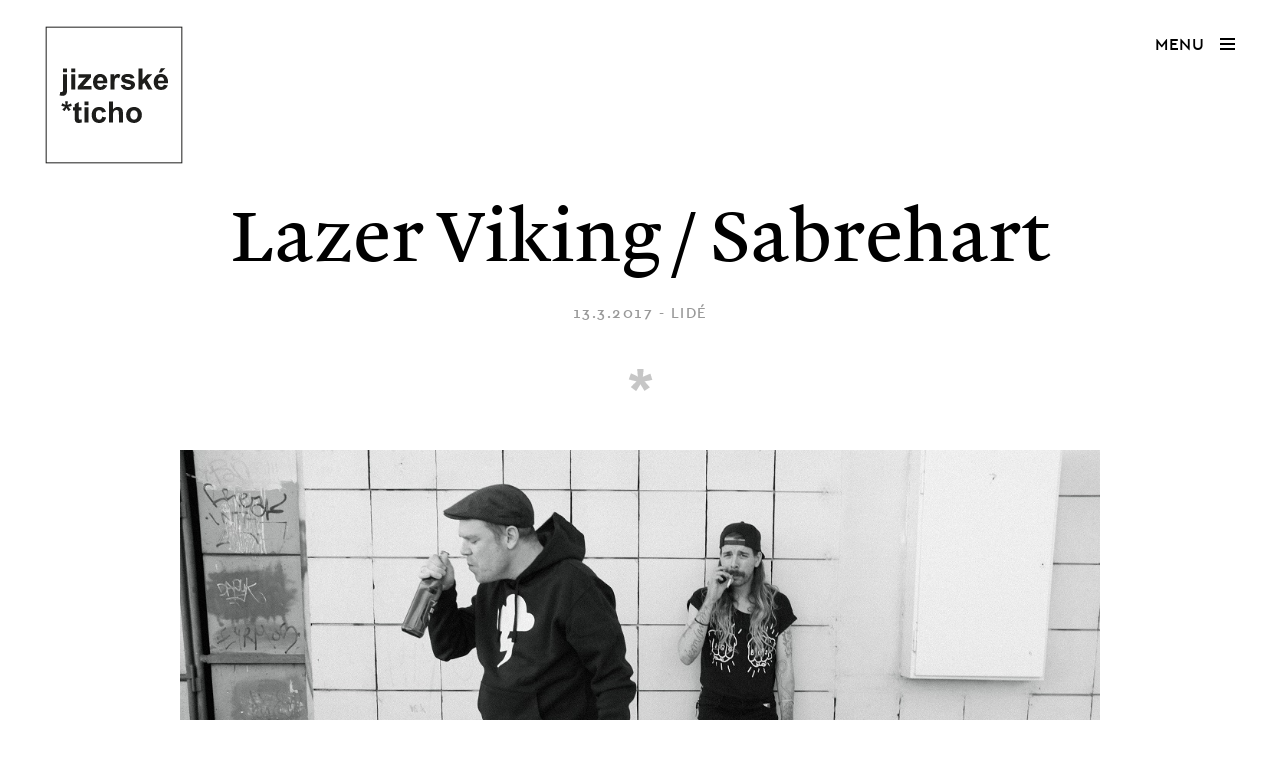

--- FILE ---
content_type: text/html; charset=UTF-8
request_url: https://www.jizersketicho.cz/lazer-viking-sabrehart/
body_size: 10878
content:
<!DOCTYPE html>
<html lang="cs" class="no-js">
    <head>
        <meta charset="utf-8">
        <meta http-equiv="X-UA-Compatible" content="IE=edge">
        <!--<meta name="viewport" content="width=device-width, initial-scale=1">-->
        <meta name="viewport" content="width=device-width, initial-scale=1, maximum-scale=1, user-scalable=no">
        <meta name="description" content="Blog o městech v Jizerských horách, kde chcípnul pes. Ale hlavně o lidech, kteří nepřestali věřit, že dokonce i tam je pod dlažbou pláž.">
        <meta name="author" content="Bitworks">

        <title>  Lazer Viking / Sabrehart | jizerské *ticho</title>

        <!-- CSS -->
        <link href="/css/styles.css?rel=1643621996287" rel="stylesheet">
        <script src="/js/modernizr/modernizr.min.js"></script>

        <!-- favicons -->
        <link rel="apple-touch-icon-precomposed" href="/assets/apple-touch-icon-precomposed.png">
        <link rel="shortcut icon" href="/assets/favicon.ico?rel=1428926022632">

        <!-- HTML5 shim and Respond.js IE8 support of HTML5 elements and media queries -->
        <!--[if lt IE 9]>
          <script src="https://oss.maxcdn.com/libs/html5shiv/3.7.0/html5shiv.js"></script>
          <script src="https://oss.maxcdn.com/libs/respond.js/1.4.2/respond.min.js"></script>
        <![endif]-->

        <!-- Facebook -->
        <meta property="og:title" content="  Lazer Viking / Sabrehart | jizerské *ticho">
        
                        <meta property="og:description" content="Doufám, že už se všichni chystáte na středeční akci roku NACHT #1, na které se jako hlavní host představí Lazer Viking / Sabrehart. Nemá cenu si nic nalhávat, právě oni jsou hlavním důvodem, proč se akce roku vlastně koná. A když je to akce roku, jsou také hlavní hosté hudební událostí roku? Samozřejmě! Říkal jsem si, že by bylo docela fajn, kdybyste se o nich dozvěděli něco víc, takže jsme se minulý týden s Lazer Vikingem alias Jakubem Kaifoszem sešli v Praze, abychom si popovídali o tom, na co se můžete už tuto středu těšit.

„Přijďte, uvidíte,“ usmívá se Kuba. „Představíme vám album, o&nbsp;kterém si myslím, že ve chvíli, kdy jsme ho se Sabrehartem dokončili,&nbsp;to bylo&nbsp;to nejlepší, co jsme mohli udělat. Ale já bych řekl, že lidi už vědí, na co se mají těšit, když se tam rozhodli jít. Ať už ze zvědavosti nebo proto, že už mě znají a&nbsp;vědí, co ode mě čekat. Já můžu tak akorát slíbit, že se tam pokusím jako obvykle položit život za to, aby&nbsp;to bylo co nejlepší.“">
                    
        <meta property="og:image" content="https://www.jizersketicho.cz/wp-content/uploads/2017/03/S0020033s-1000x667.jpg" >        <meta property="og:url" content="https://www.jizersketicho.cz/lazer-viking-sabrehart/">
        
    
        
    </head>
        
    <body>
    <div id="preloader-over">
      <div id="preloader-in"><img src="/img/star.svg" alt="" class="rotateLoop"></div>
	  <div id="preloader-out"></div>
    </div>
    
    
    
    <div class="st-container">
    <div class="not-loaded lazer-viking-sabrehart st-pusher ">
        <div class="overlay"></div>
        <div class="menuWrap">
    <nav class="st-menu" id="menu-7">

           <div class="overlayMenu"></div>
            <ul id="menu-primary-navigation" class="list-unstyled"><li class="menu-editorial"><a href="https://www.jizersketicho.cz/category/editorial/">Editorial</a></li>
<li class="menu-udalosti"><a href="https://www.jizersketicho.cz/category/udalosti/">Události</a></li>
<li class="current-post-ancestor active current-post-parent menu-lide"><a href="https://www.jizersketicho.cz/category/lide/">Lidé</a></li>
<li class="menu-mista"><a href="https://www.jizersketicho.cz/category/mista/">Místa</a></li>
<li class="menu-podcast"><a href="https://www.jizersketicho.cz/category/podcast/">Podcast</a></li>
<li class="menu-mixtape"><a href="https://www.jizersketicho.cz/category/mixtape/">Mixtape</a></li>
<li class="menu-shop"><a href="https://jizersketicho.bigcartel.com/">Shop</a></li>
</ul>            <a href="#" class="closeBtn">x</a>
    </nav>
    
</div>

        <div class="single-post">
	<div class="container-fluid">
        <header >
        <div class="left"> 
            <a class="navbar-brand" id="logo" href="https://www.jizersketicho.cz/">
                 
                <svg version="1.1" id="logoSvg" xmlns="http://www.w3.org/2000/svg" xmlns:xlink="http://www.w3.org/1999/xlink" x="0px" y="0px"
                         width="140px" height="140px" viewBox="0 0 140 140" enable-background="new 0 0 140 140" xml:space="preserve">
                    <path class="char" id="j" fill="#1D1D1B" d="M23.051,49.312v14.826c0,1.95-0.127,3.326-0.382,4.128c-0.255,0.802-0.744,1.429-1.469,1.88
                        c-0.726,0.452-1.65,0.678-2.774,0.678c-0.403,0-0.838-0.037-1.304-0.109c-0.466-0.07-0.968-0.18-1.506-0.324l0.706-3.458
                        c0.192,0.039,0.373,0.07,0.541,0.094c0.168,0.024,0.324,0.036,0.468,0.036c0.413,0,0.751-0.089,1.016-0.267
                        c0.265-0.178,0.439-0.392,0.526-0.641c0.086-0.25,0.13-0.999,0.13-2.248V49.312H23.051z M19.003,47.238v-3.746h4.048v3.746H19.003z"
                        />
                    <path class="char" id="i1" fill="#1D1D1B" d="M27.288,47.238v-3.746h4.048v3.746H27.288z M27.288,64.614V49.312h4.048v15.302H27.288z"/>
                    <path class="char" id="z" fill="#1D1D1B" d="M33.857,64.614v-3.155l5.735-6.585c0.941-1.075,1.638-1.839,2.089-2.291
                        c-0.471,0.029-1.09,0.049-1.858,0.059L34.42,52.67v-3.357h12.65v2.867l-5.85,6.743l-2.061,2.233c1.124-0.067,1.82-0.101,2.089-0.101
                        h6.268v3.559H33.857z"/>
                    <path  class="char" id="e" fill="#1D1D1B" d="M59.1,59.744l4.035,0.678c-0.52,1.479-1.338,2.605-2.457,3.378c-1.119,0.773-2.52,1.16-4.2,1.16
                        c-2.66,0-4.63-0.869-5.907-2.607c-1.009-1.393-1.513-3.15-1.513-5.273c0-2.536,0.663-4.521,1.988-5.958
                        c1.325-1.436,3.002-2.154,5.028-2.154c2.276,0,4.072,0.752,5.389,2.255c1.316,1.504,1.945,3.807,1.888,6.909H53.208
                        c0.029,1.2,0.355,2.135,0.979,2.802c0.625,0.668,1.402,1.002,2.335,1.002c0.634,0,1.167-0.173,1.599-0.519
                        C58.553,61.07,58.879,60.512,59.1,59.744z M59.332,55.652C59.303,54.48,59,53.59,58.424,52.979
                        c-0.576-0.609-1.277-0.915-2.104-0.915c-0.884,0-1.613,0.322-2.19,0.966c-0.576,0.644-0.859,1.518-0.85,2.622H59.332z"/>
                    <path class="char" id="r" fill="#1D1D1B" d="M70.527,64.614h-4.049V49.312h3.761v2.176c0.642-1.027,1.222-1.705,1.736-2.031s1.099-0.49,1.75-0.49
                        c0.922,0,1.812,0.255,2.666,0.764l-1.254,3.53c-0.682-0.441-1.316-0.663-1.902-0.663c-0.565,0-1.047,0.156-1.438,0.469
                        c-0.396,0.312-0.705,0.876-0.93,1.692c-0.228,0.816-0.339,2.526-0.339,5.13V64.614L70.527,64.614z"/>
                    <path class="char" id="s" fill="#1D1D1B" d="M76.707,60.249l4.062-0.62c0.174,0.788,0.522,1.386,1.053,1.794c0.527,0.408,1.268,0.612,2.219,0.612
                        c1.047,0,1.834-0.192,2.363-0.576c0.354-0.269,0.531-0.629,0.531-1.081c0-0.307-0.097-0.562-0.287-0.764
                        c-0.201-0.191-0.654-0.369-1.354-0.532c-3.269-0.721-5.338-1.379-6.211-1.975c-1.211-0.826-1.813-1.974-1.813-3.443
                        c0-1.325,0.522-2.439,1.569-3.343c1.047-0.902,2.67-1.354,4.869-1.354c2.094,0,3.649,0.342,4.668,1.023
                        c1.019,0.681,1.72,1.69,2.104,3.025l-3.818,0.706c-0.162-0.596-0.473-1.052-0.928-1.369c-0.457-0.316-1.107-0.475-1.953-0.475
                        c-1.066,0-1.83,0.148-2.291,0.446c-0.307,0.211-0.461,0.485-0.461,0.821c0,0.288,0.135,0.533,0.402,0.734
                        c0.364,0.27,1.627,0.648,3.782,1.139c2.156,0.491,3.662,1.09,4.519,1.801C90.576,57.54,91,58.543,91,59.831
                        c0,1.402-0.586,2.607-1.758,3.616c-1.172,1.009-2.906,1.513-5.201,1.513c-2.086,0-3.734-0.423-4.949-1.268
                        C77.877,62.846,77.082,61.699,76.707,60.249z"/>
                    <path class="char" id="k" fill="#1D1D1B" d="M94.4,64.614V43.492h4.049v11.209l4.74-5.389h4.983l-5.229,5.591l5.604,9.711h-4.364l-3.849-6.873
                        l-1.887,1.975v4.898H94.4z"/>
                    <path class="char" id="e-dlouhe" fill="#1D1D1B" d="M119.816,59.744l4.035,0.678c-0.521,1.479-1.338,2.605-2.457,3.378
                        c-1.119,0.773-2.521,1.16-4.201,1.16c-2.66,0-4.629-0.869-5.906-2.607c-1.01-1.393-1.514-3.15-1.514-5.273
                        c0-2.536,0.664-4.521,1.987-5.958c1.326-1.436,3.003-2.154,5.029-2.154c2.274,0,4.071,0.752,5.39,2.255
                        c1.315,1.504,1.944,3.807,1.887,6.909h-10.144c0.029,1.2,0.354,2.135,0.979,2.802c0.625,0.668,1.402,1.002,2.336,1.002
                        c0.633,0,1.166-0.173,1.598-0.519C119.27,61.07,119.596,60.512,119.816,59.744z M120.047,55.652
                        c-0.029-1.172-0.332-2.062-0.908-2.673c-0.576-0.609-1.277-0.915-2.104-0.915c-0.883,0-1.613,0.322-2.189,0.966
                        s-0.859,1.518-0.85,2.622H120.047z M114.875,47.439l1.988-4.308h4.537l-3.961,4.308H114.875z"/>
                    <path class="char" id="star" fill="#1D1D1B" d="M20.501,86.203l-2.175-1.686c0.691-0.779,1.412-1.523,2.161-2.234
                        c0.297-0.287,0.485-0.471,0.562-0.547c-0.24-0.039-0.927-0.197-2.061-0.478c-0.816-0.2-1.354-0.35-1.614-0.444l0.85-2.537
                        c1.258,0.51,2.382,1.072,3.372,1.686c-0.23-1.564-0.346-2.842-0.346-3.832h2.564c0,0.701-0.129,1.988-0.389,3.861
                        c0.192-0.076,0.605-0.264,1.239-0.561c0.865-0.396,1.662-0.73,2.392-1.011l0.764,2.606c-1.066,0.24-2.3,0.478-3.703,0.707
                        l1.729,1.945c0.346,0.394,0.62,0.715,0.821,0.965L24.462,86.1l-1.945-3.213C21.932,83.926,21.26,85.031,20.501,86.203z"/>
                    <path class="char" id="t" fill="#1D1D1B" d="M37.589,82.312v3.227h-2.767v6.168c0,1.248,0.026,1.977,0.08,2.182
                        c0.053,0.207,0.173,0.377,0.36,0.512c0.188,0.136,0.416,0.201,0.685,0.201c0.375,0,0.917-0.129,1.628-0.389l0.346,3.141
                        c-0.941,0.404-2.007,0.605-3.198,0.605c-0.73,0-1.388-0.121-1.974-0.367c-0.586-0.244-1.016-0.562-1.29-0.951
                        c-0.273-0.389-0.463-0.914-0.569-1.576c-0.086-0.471-0.13-1.422-0.13-2.854v-6.672h-1.858v-3.227h1.858v-3.041l4.063-2.361v5.402
                        H37.589z"/>
                    <path class="char" id="i2" fill="#1D1D1B" d="M40.399,80.238v-3.746h4.049v3.746H40.399z M40.399,97.613V82.312h4.049v15.301H40.399z"/>
                    <path  class="char" id="c" fill="#1D1D1B" d="M61.939,86.836l-3.991,0.721c-0.135-0.797-0.439-1.396-0.915-1.801
                        c-0.476-0.404-1.093-0.605-1.852-0.605c-1.008,0-1.812,0.351-2.413,1.045c-0.601,0.697-0.9,1.861-0.9,3.494
                        c0,1.814,0.305,3.099,0.915,3.849c0.609,0.748,1.429,1.123,2.456,1.123c0.769,0,1.397-0.22,1.888-0.656
                        c0.49-0.437,0.836-1.188,1.037-2.254l3.977,0.679c-0.413,1.823-1.205,3.202-2.377,4.135c-1.172,0.932-2.742,1.396-4.711,1.396
                        c-2.238,0-4.022-0.705-5.354-2.117c-1.33-1.411-1.995-3.366-1.995-5.864c0-2.525,0.668-4.492,2.003-5.898
                        c1.335-1.408,3.141-2.111,5.417-2.111c1.863,0,3.346,0.4,4.445,1.203C60.668,83.975,61.458,85.193,61.939,86.836z"/>
                    <path class="char" id="h" fill="#1D1D1B" d="M69.042,76.492v7.766c1.306-1.527,2.868-2.291,4.683-2.291c0.932,0,1.772,0.172,2.521,0.518
                        c0.75,0.347,1.313,0.789,1.692,1.326c0.379,0.539,0.64,1.133,0.777,1.787c0.141,0.652,0.209,1.666,0.209,3.039v8.977h-4.049v-8.081
                        c0-1.604-0.076-2.623-0.23-3.056c-0.151-0.432-0.424-0.774-0.812-1.031c-0.392-0.254-0.877-0.381-1.463-0.381
                        c-0.675,0-1.272,0.164-1.802,0.49c-0.528,0.326-0.916,0.818-1.16,1.478c-0.245,0.659-0.367,1.631-0.367,2.918v7.663h-4.049V76.492
                        H69.042z"/>
                    <path class="char" id="o" fill="#1D1D1B" d="M82.096,89.746c0-1.344,0.332-2.645,0.994-3.904c0.664-1.258,1.602-2.219,2.816-2.881
                        c1.214-0.662,2.572-0.994,4.07-0.994c2.315,0,4.213,0.752,5.69,2.254c1.479,1.504,2.22,3.404,2.22,5.699
                        c0,2.314-0.746,4.234-2.24,5.756c-1.494,1.523-3.373,2.283-5.642,2.283c-1.401,0-2.739-0.316-4.012-0.951
                        c-1.272-0.633-2.24-1.562-2.904-2.787C82.428,92.996,82.096,91.504,82.096,89.746z M86.246,89.963c0,1.518,0.359,2.68,1.08,3.486
                        c0.721,0.806,1.609,1.211,2.666,1.211s1.941-0.404,2.658-1.211c0.715-0.807,1.072-1.979,1.072-3.516c0-1.498-0.357-2.65-1.072-3.457
                        c-0.717-0.808-1.603-1.211-2.658-1.211c-1.057,0-1.945,0.403-2.666,1.211C86.605,87.283,86.246,88.445,86.246,89.963z"/>
                    <rect id="okraj" x="2.167" y="2.167" fill="none" stroke="#1D1D1B" stroke-miterlimit="10" width="135.667" height="135.667"/>
                    </svg>
            </a>
        </div>
  
        <div class="right text-right">
            <button class="menuButton" type="button">
                 <span class="textMenu">MENU</span>
                  <span class="hamburger-box">
                    <span class="hamburger-top"></span>
                    <span class="hamburger-inner"></span>
                    <span class="hamburger-bottom"></span>
                  </span>
            </button>
        </div>
        

    
</header>	</div>
	
	<section class="container main">
		<div class="row post-header">
		    <div class="col-md-10 col-md-push-1 text-center">
		        <h1 class="clearfix">Lazer Viking / Sabrehart</h1>
		        
		        <small class="fadeInUp ">
		        13.3.2017 - 
		        <a href="https://www.jizersketicho.cz/category/lide/">Lidé</a>                                </small>
		        
		    </div>
		</div>
        <div class="row star">
            <div class="col-md-12 text-center">
                <img src="/img/star.svg" alt="">
            </div>
        </div>
        
                             <div class="row image">
                        <div class="col-md-10 col-md-push-1">
                                                         
                             
                                                          <div class="lazyimgWrap" style="max-width: 1200px;">
                                 <div class="lazyimg" style="padding-bottom: 66.666666666667%;">
                                        <img data-src="https://www.jizersketicho.cz/wp-content/uploads/2017/03/S0020033s.jpg" alt="" class="img-responsive" />
                                 </div>
                             </div>
                                                          
                             
                             
                            
                                                    </div>
                        
                    </div>
                                        <div class="row text">
			            <div class="col-md-8 col-md-push-2">
                       <p>Doufám, že už se všichni chystáte na středeční akci roku <em>NACHT #1</em>, na které se jako hlavní host představí <a href="https://lazerviking.bandcamp.com/" target="_blank">Lazer Viking / Sabrehart</a>. Nemá cenu si nic nalhávat, právě oni jsou hlavním důvodem, proč se akce roku vlastně koná. A když je to akce roku, jsou také hlavní hosté hudební událostí roku? Samozřejmě! Říkal jsem si, že by bylo docela fajn, kdybyste se o nich dozvěděli něco víc, takže jsme se minulý týden s Lazer Vikingem alias Jakubem Kaifoszem sešli v Praze, abychom si popovídali o tom, na co se můžete už tuto středu těšit.</p>
<p>„Přijďte, uvidíte,“ usmívá se Kuba. „Představíme vám album, o&nbsp;kterém si myslím, že ve chvíli, kdy jsme ho se Sabrehartem dokončili,&nbsp;to bylo&nbsp;to nejlepší, co jsme mohli udělat. Ale já bych řekl, že lidi už vědí, na co se mají těšit, když se tam rozhodli jít. Ať už ze zvědavosti nebo proto, že už mě znají a&nbsp;vědí, co ode mě čekat. Já můžu tak akorát slíbit, že se tam pokusím jako obvykle položit život za to, aby&nbsp;to bylo co nejlepší.“</p>
                        </div>
                    </div>
                                        <div class="row image">
                        <div class="col-md-10 col-md-push-1">
                                                         
                             
                                                          <div class="lazyimgWrap" style="max-width: 1200px;">
                                 <div class="lazyimg" style="padding-bottom: 66.666666666667%;">
                                        <img data-src="https://www.jizersketicho.cz/wp-content/uploads/2017/03/DSCF0217s.jpg" alt="" class="img-responsive" />
                                 </div>
                             </div>
                                                          
                             
                             
                            
                                                    </div>
                        
                    </div>
                                        <div class="row text">
			            <div class="col-md-8 col-md-push-2">
                       <p><strong>Vaše deska <em>Flesh Cadillac</em> vyšla u hip hopového labelu Bigg Boss – to není zrovna místo, které by člověk čekal.<br />
</strong>„Myslím, že stačí jeden letmej pohled na jejich stránky, abyste zjistili, že už se v žádném případě nejedná o striktně hip hopovou záležitost. Bigg Boss už dávno překročil svý původní mantinely. Myslím, že tam má dveře otevřený skoro kdokoliv. Pokud teda sám ví, proč by tam měl patřit. My když jsme dodělávali desku a rozhodovali se u koho ji vydat, přišla nám myšlenka na Bigg Boss nejdřív trochu jako blbej vtip, ale postupem času nám to začalo dávat čím dál tím větší smysl. Kdybychom to dali kamkoli jinam, přišlo by to úplně všem naprosto přirozený a to by byla nuda, bylo by to zbytečný. Tohle spojení v tobě naopak okamžitě probouzí zvědavost a potažmo tak i zájem o to album.“</p>
                        </div>
                    </div>
                                        <div class="row citat">
			            <div class="col-md-8 col-md-push-2">
                       <p>To nejhorší, co se ti může stát, je, když vydáš desku, která dostane všude 100%.</p>
                        </div>
                    </div>
                                        <div class="row text">
			            <div class="col-md-8 col-md-push-2">
                       <p><strong>Čekali jste, že deska vzbudí tak nadšený ohlas?</strong><br />
„Ona vzbudila nějakej nadšenej ohlas? To jsou skvělý zprávy! Všechna sranda stranou, to nejhorší, co se ti může stát, je, když vydáš desku, která dostane všude 100%. To je pak hroznej průser. Takže jsi podle všech udělal tu nejlepší desku na světě, super, ale co máš teda dělat dál? Nám se tohle ale naštěstí s <em>Flesh Cadillac</em> nestalo. Negativní kritika má tu výhodu, že se díky ní můžeš posunout někam dál a vyvarovat se kroků, které by ti jinak, bez upozornění, nepřišly pro tvoji tvorbu škodilvý. Nejhorší je zůstat stát na místě. Kandinskij hlásal, že umělec, který najde svou formu, se v ní zároveň zasekne, umírá. Ve svým tvůrčím vývoji jste limitovaní tím, jaké desky se vám líbí, jak je necháte vás ovlivňovat, potažmo jak dobře ovládáte svůj nástroj nebo hlas. A samozřejmě taky tím, co chcete vlastně svojí tvorbou předat, pokud vůbec něco. Tyhle limity je zásadní před sebou neustále tlačit. Jsou tím, co činí tvoji tvorbu autentickou. Skrz ně se do ní totiž promítá tvoje osoba. Posouvat se pak dají třeba tím, že si dáte za úkol každý měsíc objevit alba, která jste nikdy předtím neslyšeli. Prostě neustrnout.“</p>
                        </div>
                    </div>
                                        <div class="row image">
                        <div class="col-md-10 col-md-push-1">
                                                         
                             
                                                          <div class="lazyimgWrap" style="max-width: 1200px;">
                                 <div class="lazyimg" style="padding-bottom: 66.666666666667%;">
                                        <img data-src="https://www.jizersketicho.cz/wp-content/uploads/2017/03/steveisthecoolestdudeintheworlds.jpg" alt="" class="img-responsive" />
                                 </div>
                             </div>
                                                          
                             
                             
                            
                                                    </div>
                        
                    </div>
                                        <div class="row text">
			            <div class="col-md-8 col-md-push-2">
                       <p><strong>Jak takové desky hledáš?</strong><br />
„Třeba tak, že na YouTube neignoruju nabídku, kterou mi to vybírá podle toho, čím se tam zrovna probírám. Což je teď momentálně hardrock a powerpop ze 70. let a wrestling. Hodně zajímavých tipů se dá taky najít v autobiografiích známých muzikantů. Třeba můj favorit Elvis Costello téměř celou svou knihu popisuje, odkud ukradl nápady pro svoje písničky a jakým způsobem je modifikoval. Myslím, že je strašně důležitý nebát se krást z toho, co je dobrý. Ale stejně tak do toho následně dát i něco ze sebe, abyste neskončili jen s nějakou nepovedenou kopií. Čím víc se totiž člověk přibližuje svému ideálu, tím víc ztrácí na své osobitosti. Taky myslím, že je strašně důležitý neuzavírat se před věcmi, které jsou žánrově úplně někde jinde, než jsi ty. Takový to – tohle je moje, to budu poslouchat a všechno ostatní stojí za hovno. To je špatně. Je dobrý začít se zajímat, proč něco nemáš rád. Když tě něco štve, tak je většinou ten důvod v tobě. Žádná písnička za to, že se ti nelíbí, nemůže. Když člověk dokáže říct, proč něco nemá rád, dokáže díky tomu poznat víc i sebe.“</p>
                        </div>
                    </div>
                                        <div class="row image">
                        <div class="col-md-10 col-md-push-1">
                                                         
                             
                                                          <div class="lazyimgWrap" style="max-width: 1200px;">
                                 <div class="lazyimg" style="padding-bottom: 66.666666666667%;">
                                        <img data-src="https://www.jizersketicho.cz/wp-content/uploads/2017/03/DSCF0158s.jpg" alt="" class="img-responsive" />
                                 </div>
                             </div>
                                                          
                             
                             
                            
                                                    </div>
                        
                    </div>
                                        <div class="row text">
			            <div class="col-md-8 col-md-push-2">
                       <p><strong>Docela by mě zajímalo, jaký neoblíbený styl dokáže tímto způsobem posouvat dopředu právě tebe.</strong><br />
„Tak třeba ten současnej velkej návrat r’n’b, které se hrálo na přelomu tisíciletí, navazující třeba na věci, co dělala Aaliyah nebo Missy Elliot. Vlastně i celkově dnešní regulérní mainstream nejhrubšího zrna od Taylor Swift po Beyoncé. Fascinuje mě, jak jsou ty věci napsaný a jak moc jsou vlastně často nemuzikální. Když si třeba vezmeš <em>Single Ladies</em> od Beyoncé bez zpěvu, tak zjistíš, že tam prostě žádná melodie není. Celej hook je tvořenej jenom zpěvem. Ten podklad je v podstatě jen banální, snadno zapomenutelná ambivalentní věc. Podobnej přístup se dá ale vystopovat i třeba u doo wopu a popu padesátých let. Myslím, že hledat skutečnou podstatu a prapůvod věcí, je to nejdůležitější u čehokoli, co děláš. Jedině tak se dokážeš posunout dál i ve vlastní tvorbě, místo toho, aby ses snažil znova vynalézt kolo.“</p>
<p><strong>Má nějaký vliv na tvé hraní to, že jsi také šéfredaktorem magazínu Vice a moderátorem Radia Wave?</strong><br />
„Hudebně mě určitě ovlivňuje mnohem víc práce v rádiu. Když si připravuju podklady pro svůj pořad <em><a href="http://www.rozhlas.cz/radiowave/porady/_porad/101715" target="_blank">Kořeni</a></em>, tak často narážím na super věci, o kterých jsem do té doby v životě neslyšel, který by mě nenapadlo hledat. Celá dramaturgie Wavu mě vlastně každou směnou posouvá o kus dál, protože se radikálně rozchází s mým osobním vkusem, takže na mě konstantně chrlí novinky, ke kterým bych se sám dobrovolně nedostal. Je zajímavý sledovat, co hudební redakce shledává zásadním a aktuálním. Na obou pracích je taky super to, že mi časově umožňují kočírovat dvě kapely, z nichž má Lazer Viking navíc ještě dvě mutace.“</p>
                        </div>
                    </div>
                                        <div class="row youtube">
			            <div class="col-md-10 col-md-push-1">
                            <div class="video-container">
                                <iframe width="560" height="315" src="https://www.youtube.com/embed/UNf9Q56nL1Y?rel=0" frameborder="0" allowfullscreen></iframe>
                            </div>     
                       
                        </div>
                    </div>
                                        <div class="row text">
			            <div class="col-md-8 col-md-push-2">
                       <p><strong>Je velký rozdíl mezi koncertováním v Praze a jinde v ČR?</strong><br />
„Jo i ne. To je celý takový ošemetný. Závisí to na spoustě faktorů, který nemáš šanci moc ovlivnit. Tam kde jeden den naplníš klub, na tebe za rok nemusí přijít nikdo a naopak. Praha má ten problém, že je zhýčkaná konstantní dostupností zahraniční produkce. Já to mám třeba nejradši ve Znojmě. Tam jsme se do sebe hned na prvním koncertu navzájem zamilovali. Je to potom celý daleko větší zábava, protože od publika dostáváš zpátky to, co do nich pereš. Někdy možná i víc, když ti třeba uprostřed písničky berou mikrofon. Není to takový to zbytečně kritický publikum, které se nemůže dočkat, až se budou moct sami vyjádřit, předat někomu svůj názor, na který často můžeš narazit ve velkejch městech. Ale jak jsem říkal, je to o náhodě. S Wild Tides se nám třeba vždycky dobře hrálo v Brně, protože jsme tam měli spoustu skvělejch koncertů, ale hráli jsme tam dost často na to, abychom tam měli i dost koncertů, na který nikdo nepřišel, takže myslím, že se nedá úplně tak snadno říct, kde se ti hraje dobře a kde špatně. Každopádně právě koncerty jsou takovej celkem dobrej indikátor toho, jestli někoho ještě zajímá to, co děláš. Jestli třeba není na čase začít makat na něčem novým dřív, než si lidi zapamtujou, že už na tebe vlastně nemá cenu vůbec chodit.“</p>
<p>A to my se zase na Lazer Viking / Sabrehart těšíme. Už ve středu!</p>
                        </div>
                    </div>
                    		
        <div class="row star">
            <div class="col-md-12 text-center">
                <img src="/img/star.svg" alt="">
            </div>
        </div>			
					
	</section>
	<!-- /.container -->
</div>
<section class="newsletter">
       <div class="gap"></div>
       <div class="container">
           <div class="row">
               <div class="col-md-6 col-md-push-3 text-center nl-form">
                    <h2>Aby Vám nic neuniklo</h2>
                    
                    
                    <!-- Begin MailChimp Signup Form -->
                    <div id="mc_embed_signup">
                    <form action="//jizersketicho.us15.list-manage.com/subscribe/post?u=02853a4479de0e0236bcca86f&amp;id=fbe362e180" method="post" id="mc-embedded-subscribe-form" name="mc-embedded-subscribe-form" class="validate" target="_blank" novalidate>
                        <div id="mc_embed_signup_scroll">

                    <div class="mc-field-group">
                        <input type="email" value="" name="EMAIL" class="required email" id="mce-EMAIL" placeholder="E-MAIL PRO NEWSLETTER">
                        <input type="submit" value="Odeslat" name="subscribe" id="mc-embedded-subscribe" class="button btn-outline">
                    </div>
                        <div id="mce-responses" class="clear">
                            <div class="response" id="mce-error-response" style="display:none"></div>
                            <div class="response" id="mce-success-response" style="display:none"></div>
                        </div>    <!-- real people should not fill this in and expect good things - do not remove this or risk form bot signups-->
                        <div style="position: absolute; left: -5000px;" aria-hidden="true"><input type="text" name="b_02853a4479de0e0236bcca86f_fbe362e180" tabindex="-1" value=""></div>
                        
                        </div>
                    </form>
                    </div>
                    <small>Přečtěte si, jakým způsobem chráníme a spravujeme vaše <a href="/ochrana-osobnich-udaju/">osobní údaje</a>.</small>

                    <!--End mc_embed_signup-->
                </div>
           </div>
       </div>
</section>
   
    <footer>
    	<div class="footer">
    		<div class="container">
    			<div class="row">
	    			<div class="col-md-2 hidden-xs hidden-sm hidden-md">
		    			<a href="#top" class="logo">jizerske* ticho</a>
	    			</div>
	    			
	    			<div class="col-md-2 col-sm-3">
	    			    <ul id="menu-footer-menu" class="list-unstyled"><li class="menu-editorial"><a href="https://www.jizersketicho.cz/category/editorial/">Editorial</a></li>
<li class="menu-udalosti"><a href="https://www.jizersketicho.cz/category/udalosti/">Události</a></li>
<li class="current-post-ancestor active current-post-parent menu-lide"><a href="https://www.jizersketicho.cz/category/lide/">Lidé</a></li>
<li class="menu-mista"><a href="https://www.jizersketicho.cz/category/mista/">Místa</a></li>
<li class="menu-podcast"><a href="https://www.jizersketicho.cz/category/podcast/">Podcast</a></li>
<li class="menu-mixtape"><a href="https://www.jizersketicho.cz/category/mixtape/">Mixtape</a></li>
<li class="menu-shop"><a href="https://jizersketicho.bigcartel.com/">Shop</a></li>
</ul>	    			</div>
	    			<div class="col-md-6 col-lg-4 col-sm-5">
                        <ul id="menu-footer-menu-2" class="list-unstyled"><li class="menu-uvodni-strana"><a href="https://www.jizersketicho.cz/">Úvodní strana</a></li>
<li class="menu-ochrana-osobnich-udaju"><a href="https://www.jizersketicho.cz/ochrana-osobnich-udaju/">Ochrana osobních údajů</a></li>
<li class="menu-o-nas"><a href="https://www.jizersketicho.cz/o-nas/">O nás</a></li>
<li class="menu-archiv"><a href="http://jizersketicho.tumblr.com/">Archiv</a></li>
</ul>	    			</div>
	    			
	    			
	    			<div class="col-md-4 col-sm-4 social">
	    			    <q class="hidden-xs ">Pod dlažbou je pláž</q>
	    			    
	    			    <a class="small-insta" href="https://www.instagram.com/jizersketicho/" target="_blank">Instagram</a>
	    			    <a class="small-fb" href="https://www.facebook.com/jizersketicho/" target="_blank">Facebook</a>
	    			    <a class="small-rss" href="/feed/" target="_blank">RSS</a>
	    			</div>
	    			
	    			
	    			
	    			
    			</div>
    			<div class="row footerBottom">
                    <div class="col-md-6 social">
                        
                    </div>
    			    <div class="col-md-6  webdesign">
                       
    			        Ticho rozezněl a podporuje <a href="http://www.bitworks.cz/" class="bitworks" target="_blank">Bitworks</a>
    			    </div>
    			</div>
    		</div>
    	</div>
    </footer>
    </div>
    <!-- end of st pusher -->
    </div>
    <!-- end of stcontianer -->
    

    <!-- Javascripts - placed at the end of the document so the pages load faster -->
    <script src="https://ajax.googleapis.com/ajax/libs/jquery/1.11.0/jquery.min.js"></script>
    <!-- <script src="/js/offline/jquery.min.js"></script> -->
    <script src="https://maps.googleapis.com/maps/api/js?key=AIzaSyCVTTlQHEworfga8021gzV9pmdaRU_PVF0"></script>
    
    <script src="/js/scripts.js?rel=1643621996290"></script>
  </body>
</html>

--- FILE ---
content_type: image/svg+xml
request_url: https://www.jizersketicho.cz/img/small-fb.svg
body_size: 515
content:
<?xml version="1.0" encoding="utf-8"?>
<!-- Generator: Adobe Illustrator 15.0.0, SVG Export Plug-In . SVG Version: 6.00 Build 0)  -->
<!DOCTYPE svg PUBLIC "-//W3C//DTD SVG 1.1//EN" "http://www.w3.org/Graphics/SVG/1.1/DTD/svg11.dtd">
<svg version="1.1" id="Layer_1" xmlns="http://www.w3.org/2000/svg" xmlns:xlink="http://www.w3.org/1999/xlink" x="0px" y="0px"
	 width="30px" height="30px" viewBox="0 0 30 30" enable-background="new 0 0 30 30" xml:space="preserve">
<path d="M16.709,12.31V9.177c0,0,0.037-0.867,1.856-0.867c1.706,0,2.144,0,2.144,0v-4H16.86c0,0-4.151,0.29-4.151,4.725
	c0,1.08,0,3.275,0,3.275h-3v3h3v10h4v-10h4v-3H16.709z"/>
</svg>


--- FILE ---
content_type: image/svg+xml
request_url: https://www.jizersketicho.cz/img/bitworks.svg
body_size: 737
content:
<?xml version="1.0" encoding="utf-8"?>
<!-- Generator: Adobe Illustrator 15.0.0, SVG Export Plug-In . SVG Version: 6.00 Build 0)  -->
<!DOCTYPE svg PUBLIC "-//W3C//DTD SVG 1.1//EN" "http://www.w3.org/Graphics/SVG/1.1/DTD/svg11.dtd">
<svg version="1.1" id="Layer_1" xmlns="http://www.w3.org/2000/svg" xmlns:xlink="http://www.w3.org/1999/xlink" x="0px" y="0px"
	 width="35px" height="35px" viewBox="0 0 35 35" enable-background="new 0 0 35 35" xml:space="preserve">
<path d="M18.902,9.953c-2.118,0-4.091,0.619-5.763,1.672V3.021l-0.333-0.333L3.488,5.285l-0.43,0.438v4.516l0.447,0.332L8.047,9.3
	v11.507c0,5.984,4.87,10.854,10.854,10.854c5.984,0,10.854-4.868,10.854-10.854C29.755,14.822,24.887,9.953,18.902,9.953z
	 M18.902,26.569c-3.178,0-5.763-2.585-5.763-5.764c0-3.178,2.585-5.762,5.763-5.762c3.177,0,5.761,2.585,5.761,5.762
	S22.079,26.569,18.902,26.569z"/>
</svg>


--- FILE ---
content_type: image/svg+xml
request_url: https://www.jizersketicho.cz/img/small-insta.svg
body_size: 1188
content:
<?xml version="1.0" encoding="utf-8"?>
<!-- Generator: Adobe Illustrator 15.0.0, SVG Export Plug-In . SVG Version: 6.00 Build 0)  -->
<!DOCTYPE svg PUBLIC "-//W3C//DTD SVG 1.1//EN" "http://www.w3.org/Graphics/SVG/1.1/DTD/svg11.dtd">
<svg version="1.1" id="Layer_1" xmlns="http://www.w3.org/2000/svg" xmlns:xlink="http://www.w3.org/1999/xlink" x="0px" y="0px"
	 width="30px" height="30px" viewBox="0 0 30 30" enable-background="new 0 0 30 30" xml:space="preserve">
<g>
	<g>
		<path fill="#1D1D1B" d="M20.343,28.148H9.658c-4.305,0-7.807-3.501-7.807-7.807V9.657c0-4.305,3.502-7.806,7.807-7.806h10.685
			c4.304,0,7.806,3.501,7.806,7.806v10.685C28.148,24.647,24.646,28.148,20.343,28.148z M9.658,4.164
			c-3.029,0-5.493,2.465-5.493,5.493v10.685c0,3.03,2.464,5.494,5.493,5.494h10.685c3.029,0,5.493-2.464,5.493-5.494V9.657
			c0-3.028-2.464-5.493-5.493-5.493H9.658z"/>
	</g>
	<g>
		<path fill="#1D1D1B" d="M15.073,21.74c-3.713,0-6.731-3.021-6.731-6.731c0-3.712,3.019-6.731,6.731-6.731
			c3.711,0,6.731,3.02,6.731,6.731C21.805,18.72,18.784,21.74,15.073,21.74z M15.073,10.735c-2.357,0-4.274,1.916-4.274,4.273
			c0,2.356,1.917,4.273,4.274,4.273c2.355,0,4.273-1.917,4.273-4.273C19.347,12.651,17.429,10.735,15.073,10.735z"/>
	</g>
	<g>
		<circle fill="#1D1D1B" cx="22.05" cy="7.999" r="1.655"/>
	</g>
</g>
</svg>


--- FILE ---
content_type: image/svg+xml
request_url: https://www.jizersketicho.cz/img/logo.svg
body_size: 7164
content:
<?xml version="1.0" encoding="utf-8"?>
<!-- Generator: Adobe Illustrator 15.0.0, SVG Export Plug-In . SVG Version: 6.00 Build 0)  -->
<!DOCTYPE svg PUBLIC "-//W3C//DTD SVG 1.1//EN" "http://www.w3.org/Graphics/SVG/1.1/DTD/svg11.dtd">
<svg version="1.1" id="Layer_1" xmlns="http://www.w3.org/2000/svg" xmlns:xlink="http://www.w3.org/1999/xlink" x="0px" y="0px"
	 width="140px" height="140px" viewBox="0 0 140 140" enable-background="new 0 0 140 140" xml:space="preserve">
<path id="j" fill="#1D1D1B" d="M23.051,49.312v14.826c0,1.95-0.127,3.326-0.382,4.128c-0.255,0.802-0.744,1.429-1.469,1.88
	c-0.726,0.452-1.65,0.678-2.774,0.678c-0.403,0-0.838-0.037-1.304-0.109c-0.466-0.07-0.968-0.18-1.506-0.324l0.706-3.458
	c0.192,0.039,0.373,0.07,0.541,0.094c0.168,0.024,0.324,0.036,0.468,0.036c0.413,0,0.751-0.089,1.016-0.267
	c0.265-0.178,0.439-0.392,0.526-0.641c0.086-0.25,0.13-0.999,0.13-2.248V49.312H23.051z M19.003,47.238v-3.746h4.048v3.746H19.003z"
	/>
<path id="i1_1_" fill="#1D1D1B" d="M27.288,47.238v-3.746h4.048v3.746H27.288z M27.288,64.614V49.312h4.048v15.302H27.288z"/>
<path id="z" fill="#1D1D1B" d="M33.857,64.614v-3.155l5.735-6.585c0.941-1.075,1.638-1.839,2.089-2.291
	c-0.471,0.029-1.09,0.049-1.858,0.059L34.42,52.67v-3.357h12.65v2.867l-5.85,6.743l-2.061,2.233c1.124-0.067,1.82-0.101,2.089-0.101
	h6.268v3.559H33.857z"/>
<path id="e" fill="#1D1D1B" d="M59.1,59.744l4.035,0.678c-0.52,1.479-1.338,2.605-2.457,3.378c-1.119,0.773-2.52,1.16-4.2,1.16
	c-2.66,0-4.63-0.869-5.907-2.607c-1.009-1.393-1.513-3.15-1.513-5.273c0-2.536,0.663-4.521,1.988-5.958
	c1.325-1.436,3.002-2.154,5.028-2.154c2.276,0,4.072,0.752,5.389,2.255c1.316,1.504,1.945,3.807,1.888,6.909H53.208
	c0.029,1.2,0.355,2.135,0.979,2.802c0.625,0.668,1.402,1.002,2.335,1.002c0.634,0,1.167-0.173,1.599-0.519
	C58.553,61.07,58.879,60.512,59.1,59.744z M59.332,55.652C59.303,54.48,59,53.59,58.424,52.979
	c-0.576-0.609-1.277-0.915-2.104-0.915c-0.884,0-1.613,0.322-2.19,0.966c-0.576,0.644-0.859,1.518-0.85,2.622H59.332z"/>
<path id="r" fill="#1D1D1B" d="M70.527,64.614h-4.049V49.312h3.761v2.176c0.642-1.027,1.222-1.705,1.736-2.031s1.099-0.49,1.75-0.49
	c0.922,0,1.812,0.255,2.666,0.764l-1.254,3.53c-0.682-0.441-1.316-0.663-1.902-0.663c-0.565,0-1.047,0.156-1.438,0.469
	c-0.396,0.312-0.705,0.876-0.93,1.692c-0.228,0.816-0.339,2.526-0.339,5.13V64.614L70.527,64.614z"/>
<path id="s" fill="#1D1D1B" d="M76.707,60.249l4.062-0.62c0.174,0.788,0.522,1.386,1.053,1.794c0.527,0.408,1.268,0.612,2.219,0.612
	c1.047,0,1.834-0.192,2.363-0.576c0.354-0.269,0.531-0.629,0.531-1.081c0-0.307-0.097-0.562-0.287-0.764
	c-0.201-0.191-0.654-0.369-1.354-0.532c-3.269-0.721-5.338-1.379-6.211-1.975c-1.211-0.826-1.813-1.974-1.813-3.443
	c0-1.325,0.522-2.439,1.569-3.343c1.047-0.902,2.67-1.354,4.869-1.354c2.094,0,3.649,0.342,4.668,1.023
	c1.019,0.681,1.72,1.69,2.104,3.025l-3.818,0.706c-0.162-0.596-0.473-1.052-0.928-1.369c-0.457-0.316-1.107-0.475-1.953-0.475
	c-1.066,0-1.83,0.148-2.291,0.446c-0.307,0.211-0.461,0.485-0.461,0.821c0,0.288,0.135,0.533,0.402,0.734
	c0.364,0.27,1.627,0.648,3.782,1.139c2.156,0.491,3.662,1.09,4.519,1.801C90.576,57.54,91,58.543,91,59.831
	c0,1.402-0.586,2.607-1.758,3.616c-1.172,1.009-2.906,1.513-5.201,1.513c-2.086,0-3.734-0.423-4.949-1.268
	C77.877,62.846,77.082,61.699,76.707,60.249z"/>
<path id="k" fill="#1D1D1B" d="M94.4,64.614V43.492h4.049v11.209l4.74-5.389h4.983l-5.229,5.591l5.604,9.711h-4.364l-3.849-6.873
	l-1.887,1.975v4.898H94.4z"/>
<path id="e-dlouhe" fill="#1D1D1B" d="M119.816,59.744l4.035,0.678c-0.521,1.479-1.338,2.605-2.457,3.378
	c-1.119,0.773-2.521,1.16-4.201,1.16c-2.66,0-4.629-0.869-5.906-2.607c-1.01-1.393-1.514-3.15-1.514-5.273
	c0-2.536,0.664-4.521,1.987-5.958c1.326-1.436,3.003-2.154,5.029-2.154c2.274,0,4.071,0.752,5.39,2.255
	c1.315,1.504,1.944,3.807,1.887,6.909h-10.144c0.029,1.2,0.354,2.135,0.979,2.802c0.625,0.668,1.402,1.002,2.336,1.002
	c0.633,0,1.166-0.173,1.598-0.519C119.27,61.07,119.596,60.512,119.816,59.744z M120.047,55.652
	c-0.029-1.172-0.332-2.062-0.908-2.673c-0.576-0.609-1.277-0.915-2.104-0.915c-0.883,0-1.613,0.322-2.189,0.966
	s-0.859,1.518-0.85,2.622H120.047z M114.875,47.439l1.988-4.308h4.537l-3.961,4.308H114.875z"/>
<path id="star" fill="#1D1D1B" d="M20.501,86.203l-2.175-1.686c0.691-0.779,1.412-1.523,2.161-2.234
	c0.297-0.287,0.485-0.471,0.562-0.547c-0.24-0.039-0.927-0.197-2.061-0.478c-0.816-0.2-1.354-0.35-1.614-0.444l0.85-2.537
	c1.258,0.51,2.382,1.072,3.372,1.686c-0.23-1.564-0.346-2.842-0.346-3.832h2.564c0,0.701-0.129,1.988-0.389,3.861
	c0.192-0.076,0.605-0.264,1.239-0.561c0.865-0.396,1.662-0.73,2.392-1.011l0.764,2.606c-1.066,0.24-2.3,0.478-3.703,0.707
	l1.729,1.945c0.346,0.394,0.62,0.715,0.821,0.965L24.462,86.1l-1.945-3.213C21.932,83.926,21.26,85.031,20.501,86.203z"/>
<path id="t" fill="#1D1D1B" d="M37.589,82.312v3.227h-2.767v6.168c0,1.248,0.026,1.977,0.08,2.182
	c0.053,0.207,0.173,0.377,0.36,0.512c0.188,0.136,0.416,0.201,0.685,0.201c0.375,0,0.917-0.129,1.628-0.389l0.346,3.141
	c-0.941,0.404-2.007,0.605-3.198,0.605c-0.73,0-1.388-0.121-1.974-0.367c-0.586-0.244-1.016-0.562-1.29-0.951
	c-0.273-0.389-0.463-0.914-0.569-1.576c-0.086-0.471-0.13-1.422-0.13-2.854v-6.672h-1.858v-3.227h1.858v-3.041l4.063-2.361v5.402
	H37.589z"/>
<path id="i2" fill="#1D1D1B" d="M40.399,80.238v-3.746h4.049v3.746H40.399z M40.399,97.613V82.312h4.049v15.301H40.399z"/>
<path id="c" fill="#1D1D1B" d="M61.939,86.836l-3.991,0.721c-0.135-0.797-0.439-1.396-0.915-1.801
	c-0.476-0.404-1.093-0.605-1.852-0.605c-1.008,0-1.812,0.351-2.413,1.045c-0.601,0.697-0.9,1.861-0.9,3.494
	c0,1.814,0.305,3.099,0.915,3.849c0.609,0.748,1.429,1.123,2.456,1.123c0.769,0,1.397-0.22,1.888-0.656
	c0.49-0.437,0.836-1.188,1.037-2.254l3.977,0.679c-0.413,1.823-1.205,3.202-2.377,4.135c-1.172,0.932-2.742,1.396-4.711,1.396
	c-2.238,0-4.022-0.705-5.354-2.117c-1.33-1.411-1.995-3.366-1.995-5.864c0-2.525,0.668-4.492,2.003-5.898
	c1.335-1.408,3.141-2.111,5.417-2.111c1.863,0,3.346,0.4,4.445,1.203C60.668,83.975,61.458,85.193,61.939,86.836z"/>
<path id="h" fill="#1D1D1B" d="M69.042,76.492v7.766c1.306-1.527,2.868-2.291,4.683-2.291c0.932,0,1.772,0.172,2.521,0.518
	c0.75,0.347,1.313,0.789,1.692,1.326c0.379,0.539,0.64,1.133,0.777,1.787c0.141,0.652,0.209,1.666,0.209,3.039v8.977h-4.049v-8.081
	c0-1.604-0.076-2.623-0.23-3.056c-0.151-0.432-0.424-0.774-0.812-1.031c-0.392-0.254-0.877-0.381-1.463-0.381
	c-0.675,0-1.272,0.164-1.802,0.49c-0.528,0.326-0.916,0.818-1.16,1.478c-0.245,0.659-0.367,1.631-0.367,2.918v7.663h-4.049V76.492
	H69.042z"/>
<path id="o" fill="#1D1D1B" d="M82.096,89.746c0-1.344,0.332-2.645,0.994-3.904c0.664-1.258,1.602-2.219,2.816-2.881
	c1.214-0.662,2.572-0.994,4.07-0.994c2.315,0,4.213,0.752,5.69,2.254c1.479,1.504,2.22,3.404,2.22,5.699
	c0,2.314-0.746,4.234-2.24,5.756c-1.494,1.523-3.373,2.283-5.642,2.283c-1.401,0-2.739-0.316-4.012-0.951
	c-1.272-0.633-2.24-1.562-2.904-2.787C82.428,92.996,82.096,91.504,82.096,89.746z M86.246,89.963c0,1.518,0.359,2.68,1.08,3.486
	c0.721,0.806,1.609,1.211,2.666,1.211s1.941-0.404,2.658-1.211c0.715-0.807,1.072-1.979,1.072-3.516c0-1.498-0.357-2.65-1.072-3.457
	c-0.717-0.808-1.603-1.211-2.658-1.211c-1.057,0-1.945,0.403-2.666,1.211C86.605,87.283,86.246,88.445,86.246,89.963z"/>
<rect id="okraj" x="2.167" y="2.167" fill="none" stroke="#1D1D1B" stroke-miterlimit="10" width="135.667" height="135.667"/>
</svg>


--- FILE ---
content_type: image/svg+xml
request_url: https://www.jizersketicho.cz/img/small-rss.svg
body_size: 704
content:
<?xml version="1.0" encoding="utf-8"?>
<!-- Generator: Adobe Illustrator 15.0.0, SVG Export Plug-In . SVG Version: 6.00 Build 0)  -->
<!DOCTYPE svg PUBLIC "-//W3C//DTD SVG 1.1//EN" "http://www.w3.org/Graphics/SVG/1.1/DTD/svg11.dtd">
<svg version="1.1" id="Layer_1" xmlns="http://www.w3.org/2000/svg" xmlns:xlink="http://www.w3.org/1999/xlink" x="0px" y="0px"
	 width="30px" height="30px" viewBox="-4.5 -4.5 30 30" enable-background="new -4.5 -4.5 30 30" xml:space="preserve">
<path fill="none" d="z"/>
<g>
	<circle fill="#010202" cx="4.232" cy="16.594" r="1.991"/>
</g>
<g>
	<path fill="#010202" d="M13.634,20h-2.782c0-6-4.223-10.198-9.852-10.198V7.019C8.505,7.019,13.634,12,13.634,20z"/>
</g>
<g>
	<path fill="#010202" d="M20.833,20h-2.782c0-9-7.669-17.397-17.051-17.397v-2.783C11.32-0.181,20.833,8,20.833,20z"/>
</g>
</svg>


--- FILE ---
content_type: image/svg+xml
request_url: https://www.jizersketicho.cz/img/close.svg
body_size: 553
content:
<?xml version="1.0" encoding="utf-8"?>
<!-- Generator: Adobe Illustrator 15.0.0, SVG Export Plug-In . SVG Version: 6.00 Build 0)  -->
<!DOCTYPE svg PUBLIC "-//W3C//DTD SVG 1.1//EN" "http://www.w3.org/Graphics/SVG/1.1/DTD/svg11.dtd">
<svg version="1.1" id="Layer_1" xmlns="http://www.w3.org/2000/svg" xmlns:xlink="http://www.w3.org/1999/xlink" x="0px" y="0px"
	 width="30px" height="30px" viewBox="0 0 30 30" enable-background="new 0 0 30 30" xml:space="preserve">
<line fill="none" stroke="#1D1D1B" stroke-miterlimit="10" x1="2.406" y1="2.516" x2="26.723" y2="26.832"/>
<line fill="none" stroke="#1D1D1B" stroke-miterlimit="10" x1="2.406" y1="26.832" x2="26.723" y2="2.516"/>
</svg>


--- FILE ---
content_type: image/svg+xml
request_url: https://www.jizersketicho.cz/img/star.svg
body_size: 1010
content:
<?xml version="1.0" encoding="utf-8"?>
<!-- Generator: Adobe Illustrator 15.0.0, SVG Export Plug-In . SVG Version: 6.00 Build 0)  -->
<!DOCTYPE svg PUBLIC "-//W3C//DTD SVG 1.1//EN" "http://www.w3.org/Graphics/SVG/1.1/DTD/svg11.dtd">
<svg version="1.1" id="Layer_1" xmlns="http://www.w3.org/2000/svg" xmlns:xlink="http://www.w3.org/1999/xlink" x="0px" y="0px"
	 width="38.667px" height="38px" viewBox="0 0 38.667 38" enable-background="new 0 0 38.667 38" xml:space="preserve">
<path fill="#C6C6C6" d="M35.793,18.841l-2.616-8.936l-0.506,0.193c-2.215,0.846-4.664,1.878-7.285,3.071
	c-1.246,0.586-2.236,1.042-2.927,1.349c0.706-5.211,1.064-8.874,1.064-10.897v-0.5H14.75v0.5c0,2.786,0.303,6.362,0.902,10.641
	c-2.79-1.658-5.942-3.202-9.386-4.597L5.773,9.466l-2.9,8.65l0.455,0.168c0.812,0.301,2.429,0.749,4.945,1.37
	c2.499,0.615,4.263,1.032,5.337,1.264c-0.271,0.264-0.611,0.594-1.02,0.989c-2.274,2.159-4.488,4.447-6.58,6.8l-0.355,0.399
	l7.448,5.772l0.296-0.457c2.113-3.265,4.03-6.398,5.708-9.329l5.724,9.455l7.576-5L32.06,29.12
	c-0.608-0.755-1.427-1.718-2.506-2.946l-4.638-5.219c3.889-0.652,7.37-1.324,10.358-1.997L35.793,18.841z"/>
</svg>
